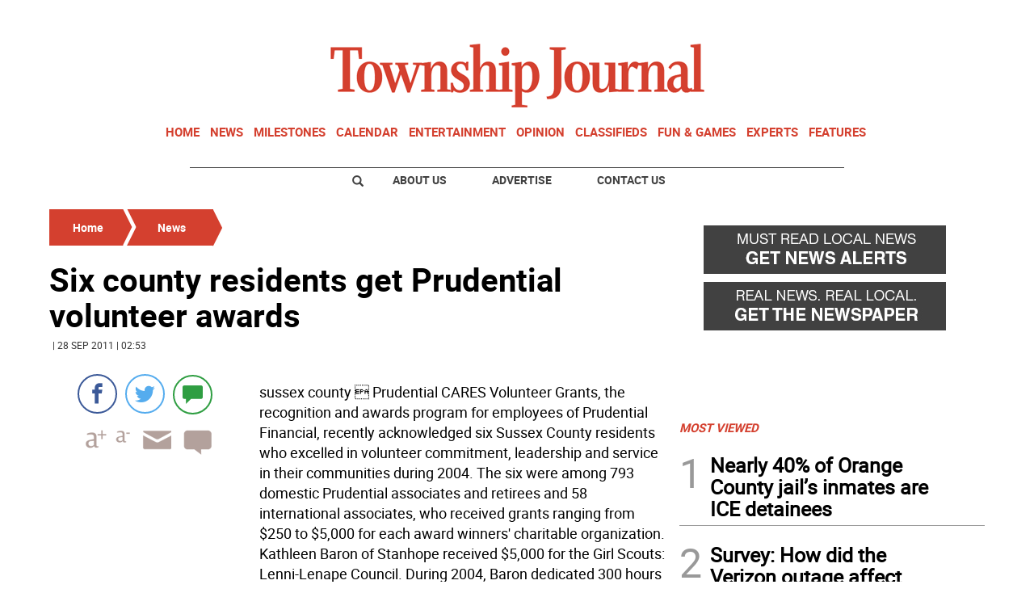

--- FILE ---
content_type: text/html; charset=utf-8
request_url: https://www.google.com/recaptcha/api2/aframe
body_size: 266
content:
<!DOCTYPE HTML><html><head><meta http-equiv="content-type" content="text/html; charset=UTF-8"></head><body><script nonce="7sRAAZ2wVUaUOrp64gtmJg">/** Anti-fraud and anti-abuse applications only. See google.com/recaptcha */ try{var clients={'sodar':'https://pagead2.googlesyndication.com/pagead/sodar?'};window.addEventListener("message",function(a){try{if(a.source===window.parent){var b=JSON.parse(a.data);var c=clients[b['id']];if(c){var d=document.createElement('img');d.src=c+b['params']+'&rc='+(localStorage.getItem("rc::a")?sessionStorage.getItem("rc::b"):"");window.document.body.appendChild(d);sessionStorage.setItem("rc::e",parseInt(sessionStorage.getItem("rc::e")||0)+1);localStorage.setItem("rc::h",'1769261509982');}}}catch(b){}});window.parent.postMessage("_grecaptcha_ready", "*");}catch(b){}</script></body></html>